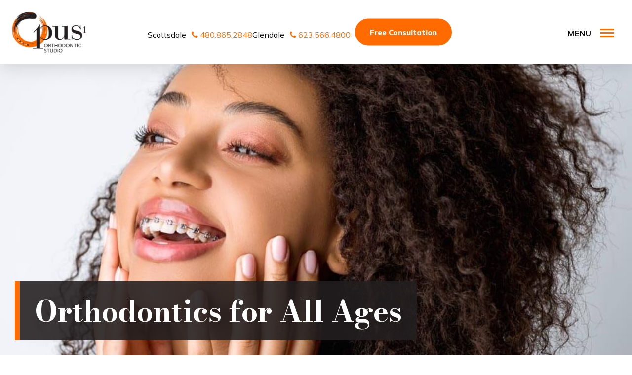

--- FILE ---
content_type: text/html; charset=UTF-8
request_url: https://opus1ortho.com/orthodontics-for-all-ages/
body_size: 15013
content:

<!DOCTYPE html>
<html lang="en-US">
<head><meta charset="UTF-8"><script>if(navigator.userAgent.match(/MSIE|Internet Explorer/i)||navigator.userAgent.match(/Trident\/7\..*?rv:11/i)){var href=document.location.href;if(!href.match(/[?&]nowprocket/)){if(href.indexOf("?")==-1){if(href.indexOf("#")==-1){document.location.href=href+"?nowprocket=1"}else{document.location.href=href.replace("#","?nowprocket=1#")}}else{if(href.indexOf("#")==-1){document.location.href=href+"&nowprocket=1"}else{document.location.href=href.replace("#","&nowprocket=1#")}}}}</script><script>(()=>{class RocketLazyLoadScripts{constructor(){this.v="2.0.4",this.userEvents=["keydown","keyup","mousedown","mouseup","mousemove","mouseover","mouseout","touchmove","touchstart","touchend","touchcancel","wheel","click","dblclick","input"],this.attributeEvents=["onblur","onclick","oncontextmenu","ondblclick","onfocus","onmousedown","onmouseenter","onmouseleave","onmousemove","onmouseout","onmouseover","onmouseup","onmousewheel","onscroll","onsubmit"]}async t(){this.i(),this.o(),/iP(ad|hone)/.test(navigator.userAgent)&&this.h(),this.u(),this.l(this),this.m(),this.k(this),this.p(this),this._(),await Promise.all([this.R(),this.L()]),this.lastBreath=Date.now(),this.S(this),this.P(),this.D(),this.O(),this.M(),await this.C(this.delayedScripts.normal),await this.C(this.delayedScripts.defer),await this.C(this.delayedScripts.async),await this.T(),await this.F(),await this.j(),await this.A(),window.dispatchEvent(new Event("rocket-allScriptsLoaded")),this.everythingLoaded=!0,this.lastTouchEnd&&await new Promise(t=>setTimeout(t,500-Date.now()+this.lastTouchEnd)),this.I(),this.H(),this.U(),this.W()}i(){this.CSPIssue=sessionStorage.getItem("rocketCSPIssue"),document.addEventListener("securitypolicyviolation",t=>{this.CSPIssue||"script-src-elem"!==t.violatedDirective||"data"!==t.blockedURI||(this.CSPIssue=!0,sessionStorage.setItem("rocketCSPIssue",!0))},{isRocket:!0})}o(){window.addEventListener("pageshow",t=>{this.persisted=t.persisted,this.realWindowLoadedFired=!0},{isRocket:!0}),window.addEventListener("pagehide",()=>{this.onFirstUserAction=null},{isRocket:!0})}h(){let t;function e(e){t=e}window.addEventListener("touchstart",e,{isRocket:!0}),window.addEventListener("touchend",function i(o){o.changedTouches[0]&&t.changedTouches[0]&&Math.abs(o.changedTouches[0].pageX-t.changedTouches[0].pageX)<10&&Math.abs(o.changedTouches[0].pageY-t.changedTouches[0].pageY)<10&&o.timeStamp-t.timeStamp<200&&(window.removeEventListener("touchstart",e,{isRocket:!0}),window.removeEventListener("touchend",i,{isRocket:!0}),"INPUT"===o.target.tagName&&"text"===o.target.type||(o.target.dispatchEvent(new TouchEvent("touchend",{target:o.target,bubbles:!0})),o.target.dispatchEvent(new MouseEvent("mouseover",{target:o.target,bubbles:!0})),o.target.dispatchEvent(new PointerEvent("click",{target:o.target,bubbles:!0,cancelable:!0,detail:1,clientX:o.changedTouches[0].clientX,clientY:o.changedTouches[0].clientY})),event.preventDefault()))},{isRocket:!0})}q(t){this.userActionTriggered||("mousemove"!==t.type||this.firstMousemoveIgnored?"keyup"===t.type||"mouseover"===t.type||"mouseout"===t.type||(this.userActionTriggered=!0,this.onFirstUserAction&&this.onFirstUserAction()):this.firstMousemoveIgnored=!0),"click"===t.type&&t.preventDefault(),t.stopPropagation(),t.stopImmediatePropagation(),"touchstart"===this.lastEvent&&"touchend"===t.type&&(this.lastTouchEnd=Date.now()),"click"===t.type&&(this.lastTouchEnd=0),this.lastEvent=t.type,t.composedPath&&t.composedPath()[0].getRootNode()instanceof ShadowRoot&&(t.rocketTarget=t.composedPath()[0]),this.savedUserEvents.push(t)}u(){this.savedUserEvents=[],this.userEventHandler=this.q.bind(this),this.userEvents.forEach(t=>window.addEventListener(t,this.userEventHandler,{passive:!1,isRocket:!0})),document.addEventListener("visibilitychange",this.userEventHandler,{isRocket:!0})}U(){this.userEvents.forEach(t=>window.removeEventListener(t,this.userEventHandler,{passive:!1,isRocket:!0})),document.removeEventListener("visibilitychange",this.userEventHandler,{isRocket:!0}),this.savedUserEvents.forEach(t=>{(t.rocketTarget||t.target).dispatchEvent(new window[t.constructor.name](t.type,t))})}m(){const t="return false",e=Array.from(this.attributeEvents,t=>"data-rocket-"+t),i="["+this.attributeEvents.join("],[")+"]",o="[data-rocket-"+this.attributeEvents.join("],[data-rocket-")+"]",s=(e,i,o)=>{o&&o!==t&&(e.setAttribute("data-rocket-"+i,o),e["rocket"+i]=new Function("event",o),e.setAttribute(i,t))};new MutationObserver(t=>{for(const n of t)"attributes"===n.type&&(n.attributeName.startsWith("data-rocket-")||this.everythingLoaded?n.attributeName.startsWith("data-rocket-")&&this.everythingLoaded&&this.N(n.target,n.attributeName.substring(12)):s(n.target,n.attributeName,n.target.getAttribute(n.attributeName))),"childList"===n.type&&n.addedNodes.forEach(t=>{if(t.nodeType===Node.ELEMENT_NODE)if(this.everythingLoaded)for(const i of[t,...t.querySelectorAll(o)])for(const t of i.getAttributeNames())e.includes(t)&&this.N(i,t.substring(12));else for(const e of[t,...t.querySelectorAll(i)])for(const t of e.getAttributeNames())this.attributeEvents.includes(t)&&s(e,t,e.getAttribute(t))})}).observe(document,{subtree:!0,childList:!0,attributeFilter:[...this.attributeEvents,...e]})}I(){this.attributeEvents.forEach(t=>{document.querySelectorAll("[data-rocket-"+t+"]").forEach(e=>{this.N(e,t)})})}N(t,e){const i=t.getAttribute("data-rocket-"+e);i&&(t.setAttribute(e,i),t.removeAttribute("data-rocket-"+e))}k(t){Object.defineProperty(HTMLElement.prototype,"onclick",{get(){return this.rocketonclick||null},set(e){this.rocketonclick=e,this.setAttribute(t.everythingLoaded?"onclick":"data-rocket-onclick","this.rocketonclick(event)")}})}S(t){function e(e,i){let o=e[i];e[i]=null,Object.defineProperty(e,i,{get:()=>o,set(s){t.everythingLoaded?o=s:e["rocket"+i]=o=s}})}e(document,"onreadystatechange"),e(window,"onload"),e(window,"onpageshow");try{Object.defineProperty(document,"readyState",{get:()=>t.rocketReadyState,set(e){t.rocketReadyState=e},configurable:!0}),document.readyState="loading"}catch(t){console.log("WPRocket DJE readyState conflict, bypassing")}}l(t){this.originalAddEventListener=EventTarget.prototype.addEventListener,this.originalRemoveEventListener=EventTarget.prototype.removeEventListener,this.savedEventListeners=[],EventTarget.prototype.addEventListener=function(e,i,o){o&&o.isRocket||!t.B(e,this)&&!t.userEvents.includes(e)||t.B(e,this)&&!t.userActionTriggered||e.startsWith("rocket-")||t.everythingLoaded?t.originalAddEventListener.call(this,e,i,o):(t.savedEventListeners.push({target:this,remove:!1,type:e,func:i,options:o}),"mouseenter"!==e&&"mouseleave"!==e||t.originalAddEventListener.call(this,e,t.savedUserEvents.push,o))},EventTarget.prototype.removeEventListener=function(e,i,o){o&&o.isRocket||!t.B(e,this)&&!t.userEvents.includes(e)||t.B(e,this)&&!t.userActionTriggered||e.startsWith("rocket-")||t.everythingLoaded?t.originalRemoveEventListener.call(this,e,i,o):t.savedEventListeners.push({target:this,remove:!0,type:e,func:i,options:o})}}J(t,e){this.savedEventListeners=this.savedEventListeners.filter(i=>{let o=i.type,s=i.target||window;return e!==o||t!==s||(this.B(o,s)&&(i.type="rocket-"+o),this.$(i),!1)})}H(){EventTarget.prototype.addEventListener=this.originalAddEventListener,EventTarget.prototype.removeEventListener=this.originalRemoveEventListener,this.savedEventListeners.forEach(t=>this.$(t))}$(t){t.remove?this.originalRemoveEventListener.call(t.target,t.type,t.func,t.options):this.originalAddEventListener.call(t.target,t.type,t.func,t.options)}p(t){let e;function i(e){return t.everythingLoaded?e:e.split(" ").map(t=>"load"===t||t.startsWith("load.")?"rocket-jquery-load":t).join(" ")}function o(o){function s(e){const s=o.fn[e];o.fn[e]=o.fn.init.prototype[e]=function(){return this[0]===window&&t.userActionTriggered&&("string"==typeof arguments[0]||arguments[0]instanceof String?arguments[0]=i(arguments[0]):"object"==typeof arguments[0]&&Object.keys(arguments[0]).forEach(t=>{const e=arguments[0][t];delete arguments[0][t],arguments[0][i(t)]=e})),s.apply(this,arguments),this}}if(o&&o.fn&&!t.allJQueries.includes(o)){const e={DOMContentLoaded:[],"rocket-DOMContentLoaded":[]};for(const t in e)document.addEventListener(t,()=>{e[t].forEach(t=>t())},{isRocket:!0});o.fn.ready=o.fn.init.prototype.ready=function(i){function s(){parseInt(o.fn.jquery)>2?setTimeout(()=>i.bind(document)(o)):i.bind(document)(o)}return"function"==typeof i&&(t.realDomReadyFired?!t.userActionTriggered||t.fauxDomReadyFired?s():e["rocket-DOMContentLoaded"].push(s):e.DOMContentLoaded.push(s)),o([])},s("on"),s("one"),s("off"),t.allJQueries.push(o)}e=o}t.allJQueries=[],o(window.jQuery),Object.defineProperty(window,"jQuery",{get:()=>e,set(t){o(t)}})}P(){const t=new Map;document.write=document.writeln=function(e){const i=document.currentScript,o=document.createRange(),s=i.parentElement;let n=t.get(i);void 0===n&&(n=i.nextSibling,t.set(i,n));const c=document.createDocumentFragment();o.setStart(c,0),c.appendChild(o.createContextualFragment(e)),s.insertBefore(c,n)}}async R(){return new Promise(t=>{this.userActionTriggered?t():this.onFirstUserAction=t})}async L(){return new Promise(t=>{document.addEventListener("DOMContentLoaded",()=>{this.realDomReadyFired=!0,t()},{isRocket:!0})})}async j(){return this.realWindowLoadedFired?Promise.resolve():new Promise(t=>{window.addEventListener("load",t,{isRocket:!0})})}M(){this.pendingScripts=[];this.scriptsMutationObserver=new MutationObserver(t=>{for(const e of t)e.addedNodes.forEach(t=>{"SCRIPT"!==t.tagName||t.noModule||t.isWPRocket||this.pendingScripts.push({script:t,promise:new Promise(e=>{const i=()=>{const i=this.pendingScripts.findIndex(e=>e.script===t);i>=0&&this.pendingScripts.splice(i,1),e()};t.addEventListener("load",i,{isRocket:!0}),t.addEventListener("error",i,{isRocket:!0}),setTimeout(i,1e3)})})})}),this.scriptsMutationObserver.observe(document,{childList:!0,subtree:!0})}async F(){await this.X(),this.pendingScripts.length?(await this.pendingScripts[0].promise,await this.F()):this.scriptsMutationObserver.disconnect()}D(){this.delayedScripts={normal:[],async:[],defer:[]},document.querySelectorAll("script[type$=rocketlazyloadscript]").forEach(t=>{t.hasAttribute("data-rocket-src")?t.hasAttribute("async")&&!1!==t.async?this.delayedScripts.async.push(t):t.hasAttribute("defer")&&!1!==t.defer||"module"===t.getAttribute("data-rocket-type")?this.delayedScripts.defer.push(t):this.delayedScripts.normal.push(t):this.delayedScripts.normal.push(t)})}async _(){await this.L();let t=[];document.querySelectorAll("script[type$=rocketlazyloadscript][data-rocket-src]").forEach(e=>{let i=e.getAttribute("data-rocket-src");if(i&&!i.startsWith("data:")){i.startsWith("//")&&(i=location.protocol+i);try{const o=new URL(i).origin;o!==location.origin&&t.push({src:o,crossOrigin:e.crossOrigin||"module"===e.getAttribute("data-rocket-type")})}catch(t){}}}),t=[...new Map(t.map(t=>[JSON.stringify(t),t])).values()],this.Y(t,"preconnect")}async G(t){if(await this.K(),!0!==t.noModule||!("noModule"in HTMLScriptElement.prototype))return new Promise(e=>{let i;function o(){(i||t).setAttribute("data-rocket-status","executed"),e()}try{if(navigator.userAgent.includes("Firefox/")||""===navigator.vendor||this.CSPIssue)i=document.createElement("script"),[...t.attributes].forEach(t=>{let e=t.nodeName;"type"!==e&&("data-rocket-type"===e&&(e="type"),"data-rocket-src"===e&&(e="src"),i.setAttribute(e,t.nodeValue))}),t.text&&(i.text=t.text),t.nonce&&(i.nonce=t.nonce),i.hasAttribute("src")?(i.addEventListener("load",o,{isRocket:!0}),i.addEventListener("error",()=>{i.setAttribute("data-rocket-status","failed-network"),e()},{isRocket:!0}),setTimeout(()=>{i.isConnected||e()},1)):(i.text=t.text,o()),i.isWPRocket=!0,t.parentNode.replaceChild(i,t);else{const i=t.getAttribute("data-rocket-type"),s=t.getAttribute("data-rocket-src");i?(t.type=i,t.removeAttribute("data-rocket-type")):t.removeAttribute("type"),t.addEventListener("load",o,{isRocket:!0}),t.addEventListener("error",i=>{this.CSPIssue&&i.target.src.startsWith("data:")?(console.log("WPRocket: CSP fallback activated"),t.removeAttribute("src"),this.G(t).then(e)):(t.setAttribute("data-rocket-status","failed-network"),e())},{isRocket:!0}),s?(t.fetchPriority="high",t.removeAttribute("data-rocket-src"),t.src=s):t.src="data:text/javascript;base64,"+window.btoa(unescape(encodeURIComponent(t.text)))}}catch(i){t.setAttribute("data-rocket-status","failed-transform"),e()}});t.setAttribute("data-rocket-status","skipped")}async C(t){const e=t.shift();return e?(e.isConnected&&await this.G(e),this.C(t)):Promise.resolve()}O(){this.Y([...this.delayedScripts.normal,...this.delayedScripts.defer,...this.delayedScripts.async],"preload")}Y(t,e){this.trash=this.trash||[];let i=!0;var o=document.createDocumentFragment();t.forEach(t=>{const s=t.getAttribute&&t.getAttribute("data-rocket-src")||t.src;if(s&&!s.startsWith("data:")){const n=document.createElement("link");n.href=s,n.rel=e,"preconnect"!==e&&(n.as="script",n.fetchPriority=i?"high":"low"),t.getAttribute&&"module"===t.getAttribute("data-rocket-type")&&(n.crossOrigin=!0),t.crossOrigin&&(n.crossOrigin=t.crossOrigin),t.integrity&&(n.integrity=t.integrity),t.nonce&&(n.nonce=t.nonce),o.appendChild(n),this.trash.push(n),i=!1}}),document.head.appendChild(o)}W(){this.trash.forEach(t=>t.remove())}async T(){try{document.readyState="interactive"}catch(t){}this.fauxDomReadyFired=!0;try{await this.K(),this.J(document,"readystatechange"),document.dispatchEvent(new Event("rocket-readystatechange")),await this.K(),document.rocketonreadystatechange&&document.rocketonreadystatechange(),await this.K(),this.J(document,"DOMContentLoaded"),document.dispatchEvent(new Event("rocket-DOMContentLoaded")),await this.K(),this.J(window,"DOMContentLoaded"),window.dispatchEvent(new Event("rocket-DOMContentLoaded"))}catch(t){console.error(t)}}async A(){try{document.readyState="complete"}catch(t){}try{await this.K(),this.J(document,"readystatechange"),document.dispatchEvent(new Event("rocket-readystatechange")),await this.K(),document.rocketonreadystatechange&&document.rocketonreadystatechange(),await this.K(),this.J(window,"load"),window.dispatchEvent(new Event("rocket-load")),await this.K(),window.rocketonload&&window.rocketonload(),await this.K(),this.allJQueries.forEach(t=>t(window).trigger("rocket-jquery-load")),await this.K(),this.J(window,"pageshow");const t=new Event("rocket-pageshow");t.persisted=this.persisted,window.dispatchEvent(t),await this.K(),window.rocketonpageshow&&window.rocketonpageshow({persisted:this.persisted})}catch(t){console.error(t)}}async K(){Date.now()-this.lastBreath>45&&(await this.X(),this.lastBreath=Date.now())}async X(){return document.hidden?new Promise(t=>setTimeout(t)):new Promise(t=>requestAnimationFrame(t))}B(t,e){return e===document&&"readystatechange"===t||(e===document&&"DOMContentLoaded"===t||(e===window&&"DOMContentLoaded"===t||(e===window&&"load"===t||e===window&&"pageshow"===t)))}static run(){(new RocketLazyLoadScripts).t()}}RocketLazyLoadScripts.run()})();</script>
	<meta http-equiv="Content-Security-Policy" content="upgrade-insecure-requests">
	
	<meta name="viewport" content="width=device-width, initial-scale=1">
	<link rel="profile" href="http://gmpg.org/xfn/11">
	
	<!-- openchair setup  -->
	<script type="rocketlazyloadscript" data-rocket-src="https://onlineschedulingv2.threadcommunication.com" data-rocket-type="text/javascript"></script>
 



		<link rel="icon" href="/wp-content/themes/easel-v6/img/favicon.ico" type="image/x-icon" />
	<link rel="apple-touch-icon" sizes="180x180" href="wp-content/themes/easel-v6/img/favicons/apple-touch-icon.png">
	<link rel="icon" type="image/png" href="wp-content/themes/easel-v6/img/favicon-32x32.png" sizes="32x32">
	<link rel="icon" type="image/png" href="wp-content/themes/easel-v6/img/favicon-16x16.png" sizes="16x16">
	<link rel="manifest" href="wp-content/themes/easel-v6/img/site.webmanifest">
	<meta name="theme-color" content="#FF6B00">

	<!-- Font Scripts -->
	<link rel="preconnect" href="https://fonts.googleapis.com">
	<link rel="preconnect" href="https://fonts.gstatic.com" crossorigin>
	

	<!-- Userway -->
	<script type="rocketlazyloadscript" data-rocket-type="text/javascript">
	var _userway_config = {
		account: 'lAHGKsg9fb'
	};
	</script>
	<script type="rocketlazyloadscript" data-rocket-type="text/javascript" data-rocket-src="https://cdn.userway.org/widget.js"></script>

	<!-- Google tag (gtag.js) -->
<script type="rocketlazyloadscript" async data-rocket-src="https://www.googletagmanager.com/gtag/js?id=G-M2W0788REL"></script>
<script type="rocketlazyloadscript">
  window.dataLayer = window.dataLayer || [];
  function gtag(){dataLayer.push(arguments);}
  gtag('js', new Date());

  gtag('config', 'G-M2W0788REL');
</script>
	
	<!-- GTM tag -->
	<script type="rocketlazyloadscript">
		(function(w,d,s,l,i){w[l]=w[l]||[];w[l].push({'gtm.start':
		new Date().getTime(),event:'gtm.js'});var f=d.getElementsByTagName(s)[0],
		j=d.createElement(s),dl=l!='dataLayer'?'&l='+l:'';j.async=true;j.src=
		'https://www.googletagmanager.com/gtm.js?id='+i+dl;f.parentNode.insertBefore(j,f);
		})(window,document,'script','dataLayer','GTM-5SV64ZCN');
	</script>
	
	<script type="application/ld+json">
	{
	"@context": "https://schema.org",
	"@type": "Dentist",
	"name": "Opus 1 Orthodontic Studio",
	"image": "https://opus1ortho.com/wp-content/uploads/2021/11/opus-logo.png",
	"@id": "",
	"url": "https://opus1ortho.com/",
	"telephone": "480-573-6208",
	"address": {
		"@type": "PostalAddress",
		"streetAddress": "8765 E. Bell Road, Suite 108",
		"addressLocality": "Scottsdale",
		"addressRegion": "AZ",
		"postalCode": "85260",
		"addressCountry": "US"
	},
	"geo": {
		"@type": "GeoCoordinates",
		"latitude": 33.6388906,
		"longitude": -111.8918007
	}  
	}
	</script>

	<script type="application/ld+json">
	{
	"@context": "https://schema.org/",
	"@type": "Person",
	"name": "Dr. Monika Barakat",
	"url": "https://opus1ortho.com/",
	"image": "https://opus1ortho.com/wp-content/uploads/2021/11/opus-logo.png",
	"jobTitle": "Doctor",
	"worksFor": {
		"@type": "Organization",
		"name": "Opus 1 Orthodontic Studio"
	}  
	}
</script>

<meta name='robots' content='index, follow, max-image-preview:large, max-snippet:-1, max-video-preview:-1' />

	<!-- This site is optimized with the Yoast SEO plugin v26.6 - https://yoast.com/wordpress/plugins/seo/ -->
	<title>Orthodontics for All Ages | Scottsdale Braces | Scottsdale Invisalign</title>
<link data-rocket-preload as="style" href="https://fonts.googleapis.com/css2?family=Bodoni+Moda:wght@700;900&#038;family=Mulish:wght@400;700;800&#038;display=swap" rel="preload">
<link href="https://fonts.googleapis.com/css2?family=Bodoni+Moda:wght@700;900&#038;family=Mulish:wght@400;700;800&#038;display=swap" media="print" onload="this.media=&#039;all&#039;" rel="stylesheet">
<noscript data-wpr-hosted-gf-parameters=""><link rel="stylesheet" href="https://fonts.googleapis.com/css2?family=Bodoni+Moda:wght@700;900&#038;family=Mulish:wght@400;700;800&#038;display=swap"></noscript>
	<meta name="description" content="Ortho treatment isn&#039;t just for kids anymore. One in five patients today are adults. We&#039;re proud to provide orthodontics for all ages." />
	<link rel="canonical" href="https://opus1ortho.com/orthodontics-for-all-ages/" />
	<meta property="og:locale" content="en_US" />
	<meta property="og:type" content="article" />
	<meta property="og:title" content="Orthodontics for All Ages | Scottsdale Braces | Scottsdale Invisalign" />
	<meta property="og:description" content="Ortho treatment isn&#039;t just for kids anymore. One in five patients today are adults. We&#039;re proud to provide orthodontics for all ages." />
	<meta property="og:url" content="https://opus1ortho.com/orthodontics-for-all-ages/" />
	<meta property="og:site_name" content="Opus1 Orthodontic Studio" />
	<meta property="article:modified_time" content="2024-10-22T05:52:20+00:00" />
	<meta property="og:image" content="https://opus1ortho.com/wp-content/uploads/2024/10/treatments-ortho-for-all-ages-1.jpg" />
	<meta property="og:image:width" content="1000" />
	<meta property="og:image:height" content="800" />
	<meta property="og:image:type" content="image/jpeg" />
	<meta name="twitter:card" content="summary_large_image" />
	<script type="application/ld+json" class="yoast-schema-graph">{"@context":"https://schema.org","@graph":[{"@type":"WebPage","@id":"https://opus1ortho.com/orthodontics-for-all-ages/","url":"https://opus1ortho.com/orthodontics-for-all-ages/","name":"Orthodontics for All Ages | Scottsdale Braces | Scottsdale Invisalign","isPartOf":{"@id":"https://opus1ortho.com/#website"},"primaryImageOfPage":{"@id":"https://opus1ortho.com/orthodontics-for-all-ages/#primaryimage"},"image":{"@id":"https://opus1ortho.com/orthodontics-for-all-ages/#primaryimage"},"thumbnailUrl":"https://opus1ortho.com/wp-content/uploads/2024/10/treatments-ortho-for-all-ages-1.jpg","datePublished":"2019-10-18T16:59:28+00:00","dateModified":"2024-10-22T05:52:20+00:00","description":"Ortho treatment isn't just for kids anymore. One in five patients today are adults. We're proud to provide orthodontics for all ages.","breadcrumb":{"@id":"https://opus1ortho.com/orthodontics-for-all-ages/#breadcrumb"},"inLanguage":"en-US","potentialAction":[{"@type":"ReadAction","target":["https://opus1ortho.com/orthodontics-for-all-ages/"]}]},{"@type":"ImageObject","inLanguage":"en-US","@id":"https://opus1ortho.com/orthodontics-for-all-ages/#primaryimage","url":"https://opus1ortho.com/wp-content/uploads/2024/10/treatments-ortho-for-all-ages-1.jpg","contentUrl":"https://opus1ortho.com/wp-content/uploads/2024/10/treatments-ortho-for-all-ages-1.jpg","width":1000,"height":800,"caption":"Treatments Ortho For All Ages"},{"@type":"BreadcrumbList","@id":"https://opus1ortho.com/orthodontics-for-all-ages/#breadcrumb","itemListElement":[{"@type":"ListItem","position":1,"name":"Home","item":"https://opus1ortho.com/"},{"@type":"ListItem","position":2,"name":"Orthodontics for All Ages"}]},{"@type":"WebSite","@id":"https://opus1ortho.com/#website","url":"https://opus1ortho.com/","name":"Opus1 Orthodontic Studio","description":"","publisher":{"@id":"https://opus1ortho.com/#organization"},"potentialAction":[{"@type":"SearchAction","target":{"@type":"EntryPoint","urlTemplate":"https://opus1ortho.com/?s={search_term_string}"},"query-input":{"@type":"PropertyValueSpecification","valueRequired":true,"valueName":"search_term_string"}}],"inLanguage":"en-US"},{"@type":"Organization","@id":"https://opus1ortho.com/#organization","name":"Opus 1 Orthodontic Studio","url":"https://opus1ortho.com/","logo":{"@type":"ImageObject","inLanguage":"en-US","@id":"https://opus1ortho.com/#/schema/logo/image/","url":"https://opus1ortho.com/wp-content/uploads/2021/11/opus-logo.png","contentUrl":"https://opus1ortho.com/wp-content/uploads/2021/11/opus-logo.png","width":267,"height":148,"caption":"Opus 1 Orthodontic Studio"},"image":{"@id":"https://opus1ortho.com/#/schema/logo/image/"}}]}</script>
	<!-- / Yoast SEO plugin. -->


<link href='https://fonts.gstatic.com' crossorigin rel='preconnect' />
<link rel="alternate" type="application/rss+xml" title="Opus1 Orthodontic Studio &raquo; Feed" href="https://opus1ortho.com/feed/" />
<link rel="alternate" title="oEmbed (JSON)" type="application/json+oembed" href="https://opus1ortho.com/wp-json/oembed/1.0/embed?url=https%3A%2F%2Fopus1ortho.com%2Forthodontics-for-all-ages%2F" />
<link rel="alternate" title="oEmbed (XML)" type="text/xml+oembed" href="https://opus1ortho.com/wp-json/oembed/1.0/embed?url=https%3A%2F%2Fopus1ortho.com%2Forthodontics-for-all-ages%2F&#038;format=xml" />
<style id='wp-img-auto-sizes-contain-inline-css' type='text/css'>
img:is([sizes=auto i],[sizes^="auto," i]){contain-intrinsic-size:3000px 1500px}
/*# sourceURL=wp-img-auto-sizes-contain-inline-css */
</style>
<style id='wp-emoji-styles-inline-css' type='text/css'>

	img.wp-smiley, img.emoji {
		display: inline !important;
		border: none !important;
		box-shadow: none !important;
		height: 1em !important;
		width: 1em !important;
		margin: 0 0.07em !important;
		vertical-align: -0.1em !important;
		background: none !important;
		padding: 0 !important;
	}
/*# sourceURL=wp-emoji-styles-inline-css */
</style>
<link rel='stylesheet' id='fl-builder-layout-125-css' href='https://opus1ortho.com/wp-content/uploads/bb-plugin/cache/125-layout.css?ver=e7f0954f11ee71a677ddbd94a25cf292' type='text/css' media='all' />
<link rel='stylesheet' id='contact-form-7-css' href='https://opus1ortho.com/wp-content/plugins/contact-form-7/includes/css/styles.css?ver=6.1.4' type='text/css' media='all' />
<link rel='stylesheet' id='wpcf7-redirect-script-frontend-css' href='https://opus1ortho.com/wp-content/plugins/wpcf7-redirect/build/assets/frontend-script.css?ver=2c532d7e2be36f6af233' type='text/css' media='all' />
<link rel='stylesheet' id='canvas-style-css' href='https://opus1ortho.com/wp-content/themes/easel-v6/style.css?ver=1746685580' type='text/css' media='all' />
<script type="rocketlazyloadscript" data-rocket-type="text/javascript" data-rocket-src="https://opus1ortho.com/wp-includes/js/jquery/jquery.min.js?ver=3.7.1" id="jquery-core-js"></script>
<script type="rocketlazyloadscript" data-rocket-type="text/javascript" data-rocket-src="https://opus1ortho.com/wp-includes/js/jquery/jquery-migrate.min.js?ver=3.4.1" id="jquery-migrate-js"></script>
<link rel="https://api.w.org/" href="https://opus1ortho.com/wp-json/" /><link rel="alternate" title="JSON" type="application/json" href="https://opus1ortho.com/wp-json/wp/v2/pages/125" /><link rel="EditURI" type="application/rsd+xml" title="RSD" href="https://opus1ortho.com/xmlrpc.php?rsd" />
<link rel='shortlink' href='https://opus1ortho.com/?p=125' />
		<style type="text/css" id="wp-custom-css">
			.bgvideo img {
    width: 100%;
}

.locations ul {
    position: absolute;
    top: 39%;
    -webkit-transform: translateY(-50%);
    transform: translateY(-50%);
    right: 570px;
    /* background: #FF6B00; */
    /* color: white; */
    display: flex;
    gap: 18px;
}

.locations ul li {
    font-size: 16px;
	list-style:none;
}
.locations ul li a {
    font-size: 16px;
    margin: 0 0 0 11px;
}
.page-id-228 .form-main ul li input {
    font-size: 17px;
}
.page-id-308 .form-main ul li input {
    font-size: 17px;
}
.form-main ul li 
textarea {
    font-size: 16px;
}
.form-main ul li span {
    font-size: 16px;
}
.wpcf7 form .wpcf7-response-output {
    margin: 0;
    padding: 0 10px;
    border: 2px solid #00a0d2;
    font-size: 16px;
}
.page-id-308 .wpcf7 form .wpcf7-response-output {
    margin: -31px 0 0 0px;

}


.form-main ul { margin: 0px; padding: 0px;}
.form-main ul li { margin: 16px 0 0 0px; padding: 0px; list-style: none;}
.form-main ul li input { font-family: "Mulish", sans-serif; font-size: 16px; padding: .8em; max-width: 100%; outline: 0; border: solid 1px #bdbdbd; width: 100%;}
.form-main ul li ::placeholder {color: #575757;font-size: 16px;}
.contact-btn { transition-property: all; transition-duration: .33s; transition-timing-function: ease-in-out; transition-delay: 0; display: inline-block;
color: #fff; font-size: 15px; font-weight: 800; line-height: auto; text-transform: none; letter-spacing: 0; padding: 15px 30px; width: auto;
background: #FF6B00; border: 0; outline: 0; cursor: pointer; font-family: "Mulish",sans-serif;   border-radius: 49px; line-height: 1.7;}
.contact-btn:hover { background: #ff7714; color: #fff; -webkit-transform: scale(1.04); transform: scale(1.04);}

.form-main.virtual-consult-form ul li label {
    padding: 10px 0px 7px;
    display: block;
    opacity: .75;
    font-size: 16px;
    line-height: 21px;
    font-weight: 300;
}
.form-main.virtual-consult-form ul li br {
    display: none;
}
.form-main ul li 
textarea {
    height: 153px;
    width: 100%;
    padding: 7px 10px;
}

.form-main.virtual-consult-form ul li input[type="file"] {
    border: 1px dashed #000;
    padding: 40px 30px;
}

.form-main.virtual-consult-form ul li button { width: 100%;}

.patients-refer-a-friend-form ul li label {
    padding: 10px 0px 7px;
    display: block;
    opacity: .75;
    font-size: 16px;
    line-height: 21px;
    font-weight: 300;
}

.fpatients-refer-a-friend-form ul li input[type="file"] {
    border: 1px dashed #000;
    padding: 40px 30px;
}

.patients-refer-a-friend-form ul li button { width: 100%;}

.form-main.patients-refer-a-friend-form ul li br {
    display: none;
}





.footer-top .contact-col .contact-info .row .col-xs-12 {
    max-width: 100%;
    flex-basis: 100%;
}

.footer-top .contact-col .contact-info .row .col-xs-12.col-sm-5.sm-col h5 {
    margin-top: 30px;
}

.footer-top .contact-col .contact-info .row .col-xs-12.col-sm-6 ul {
    column-count: 2;
}


.footer-top .contact-col .contact-info .row .col-xs-12.col-sm-5.sm-col ul {
    display: flex;
    gap: 40px;
}
.view-all456 {
	margin-top: 30px;
}

header a.btn.consult-cta {
    right: 365px;  
}
header a.btn.consult-cta.cong456 {
    right: 150px;
}
a.opus546:hover {
    color: #fff;
}

@media screen and (max-width:1200px){
	.locations ul {
	gap: 12px;
	max-width: 340px;
	text-align: center;
}

.locations ul li a {
	display: block;
}
}

@media screen and (max-width:1100px){
	body.home section.meet-the-doctor .section-bottom .dr-wrapper .dr-content {margin-left: 0%;}
}

@media screen and (max-width:1024px){
	.footer-top .contact-col .contact-info .row .col-xs-12.col-sm-6 ul {
	column-count: 1;
}
.footer-top .contact-col .contact-info .row .col-xs-12.col-sm-5.sm-col ul {
	display: block;
	gap: 40px;
}	
}

@media(min-width: 767px) and (max-width: 1024px){
	.locations {
    display: none;
}
}

@media (max-width: 767px){
	.locations {
    display: none;
}
.footer-top .contact-col .contact-info .row .col-xs-12.col-sm-5.sm-col h5 {
	margin-top: 0;
}	
}


		</style>
		<noscript><style id="rocket-lazyload-nojs-css">.rll-youtube-player, [data-lazy-src]{display:none !important;}</style></noscript><meta name="generator" content="WP Rocket 3.20.2" data-wpr-features="wpr_delay_js wpr_lazyload_images wpr_lazyload_iframes wpr_desktop" /></head>

<body class="wp-singular page-template-default page page-id-125 wp-theme-easel-v6 fl-builder fl-builder-2-9-4-1 fl-no-js page-orthodontics-for-all-ages">
	
<!-- Google Tag Manager (noscript) -->
<noscript><iframe src="https://www.googletagmanager.com/ns.html?id=GTM-5SV64ZCN"
height="0" width="0" style="display:none;visibility:hidden"></iframe></noscript>
<!-- End Google Tag Manager (noscript) -->

<header data-rocket-location-hash="a958a4e02512def1962799edcb763194">
<div data-rocket-location-hash="a5b634800e492d53962603d81adab902" class="logoo">
		<a href="/" class="logo">
		<img src="data:image/svg+xml,%3Csvg%20xmlns='http://www.w3.org/2000/svg'%20viewBox='0%200%200%200'%3E%3C/svg%3E" alt="Opus1 logo" data-lazy-src="/wp-content/themes/easel-v6/img/logo.jpg"><noscript><img src="/wp-content/themes/easel-v6/img/logo.jpg" alt="Opus1 logo"></noscript>
	</a>
	</div>
	<div data-rocket-location-hash="4b2289912a54e929742f6435f874d9a7" class="locations">
		<ul>
			
			
			<li>Scottsdale<a href="tel:+14808652848"><i class="fa fa-phone" aria-hidden="true"></i> 480.865.2848</a></li>
			
			<li>Glendale<a href="tel:+16235664800"><i class="fa fa-phone" aria-hidden="true"></i> 623.566.4800</a></li>
		</ul>
	
	<button style='right: 365px;'  href="" class="btn consult-cta openchair-widget">Free Consultation</button>
<!-- <button href="" class="btn consult-cta openchair-widget cong456">Virtual Consultation</button> -->
	</div>
	
		<nav id="site-navigation" class="main-navigation" role="navigation">
		<div class="menu-main-nav-container"><ul id="primary-menu" class="menu"><li id="menu-item-246" class="menu-item menu-item-type-post_type menu-item-object-page menu-item-has-children menu-item-246"><a href="https://opus1ortho.com/new-patients/">New Patients</a>
<ul class="sub-menu">
	<li id="menu-item-249" class="menu-item menu-item-type-post_type menu-item-object-page menu-item-249"><a href="https://opus1ortho.com/your-first-visit/">Your First Visit</a></li>
	<li id="menu-item-251" class="menu-item menu-item-type-post_type menu-item-object-page menu-item-251"><a href="https://opus1ortho.com/financing-insurance/">Financing &#038; Insurance</a></li>
	<li id="menu-item-250" class="menu-item menu-item-type-post_type menu-item-object-page menu-item-250"><a href="https://opus1ortho.com/patient-forms/">Patient Forms</a></li>
	<li id="menu-item-248" class="menu-item menu-item-type-post_type menu-item-object-page menu-item-248"><a href="https://opus1ortho.com/free-consult/">Free Consultation</a></li>
	<li id="menu-item-1871" class="menu-item menu-item-type-post_type menu-item-object-page menu-item-1871"><a href="https://opus1ortho.com/virtual-consult/">Virtual Consult</a></li>
</ul>
</li>
<li id="menu-item-243" class="menu-item menu-item-type-post_type menu-item-object-page menu-item-has-children menu-item-243"><a href="https://opus1ortho.com/about-us/">About Us</a>
<ul class="sub-menu">
	<li id="menu-item-247" class="menu-item menu-item-type-post_type menu-item-object-page menu-item-247"><a href="https://opus1ortho.com/why-choose-us/">Why Choose Us</a></li>
	<li id="menu-item-1872" class="menu-item menu-item-type-post_type menu-item-object-page menu-item-1872"><a href="https://opus1ortho.com/meet-dr-barakat/">Meet Dr. Barakat</a></li>
	<li id="menu-item-1873" class="menu-item menu-item-type-post_type menu-item-object-page menu-item-1873"><a href="https://opus1ortho.com/patient-testimonials/">Patient Testimonials</a></li>
	<li id="menu-item-1874" class="menu-item menu-item-type-post_type menu-item-object-page menu-item-1874"><a href="https://opus1ortho.com/scottsdale-orthodontic-office/">Two Convenient Locations</a></li>
	<li id="menu-item-244" class="menu-item menu-item-type-post_type menu-item-object-page menu-item-244"><a href="https://opus1ortho.com/careers/">Careers</a></li>
</ul>
</li>
<li id="menu-item-252" class="menu-item menu-item-type-post_type menu-item-object-page current-menu-ancestor current-menu-parent current_page_parent current_page_ancestor menu-item-has-children menu-item-252"><a href="https://opus1ortho.com/our-treatments/">Our Treatments</a>
<ul class="sub-menu">
	<li id="menu-item-2637" class="menu-item menu-item-type-post_type menu-item-object-page menu-item-2637"><a href="https://opus1ortho.com/clear-aligners/">Clear Aligners</a></li>
	<li id="menu-item-2640" class="menu-item menu-item-type-post_type menu-item-object-page menu-item-2640"><a href="https://opus1ortho.com/clear-aligners-for-teens/">Clear Aligners for Teens</a></li>
	<li id="menu-item-256" class="menu-item menu-item-type-post_type menu-item-object-page menu-item-256"><a href="https://opus1ortho.com/clear-braces/">Clear Braces</a></li>
	<li id="menu-item-255" class="menu-item menu-item-type-post_type menu-item-object-page menu-item-255"><a href="https://opus1ortho.com/metal-braces/">Metal Braces</a></li>
	<li id="menu-item-2673" class="menu-item menu-item-type-post_type menu-item-object-page menu-item-2673"><a href="https://opus1ortho.com/inbrace-hidden-treatment/">InBrace Hidden Treatment</a></li>
	<li id="menu-item-257" class="menu-item menu-item-type-post_type menu-item-object-page current-menu-item page_item page-item-125 current_page_item menu-item-257"><a href="https://opus1ortho.com/orthodontics-for-all-ages/" aria-current="page">Orthodontics for All Ages</a></li>
	<li id="menu-item-262" class="menu-item menu-item-type-post_type menu-item-object-page menu-item-262"><a href="https://opus1ortho.com/orthodontic-faqs/">Orthodontic FAQs</a></li>
	<li id="menu-item-1875" class="menu-item menu-item-type-post_type menu-item-object-page menu-item-1875"><a href="https://opus1ortho.com/orthodontic-aftercare/">Orthodontic Aftercare</a></li>
</ul>
</li>
<li id="menu-item-266" class="menu-item menu-item-type-post_type menu-item-object-page menu-item-has-children menu-item-266"><a href="https://opus1ortho.com/contact-us/">Contact Us</a>
<ul class="sub-menu">
	<li id="menu-item-267" class="menu-item menu-item-type-post_type menu-item-object-page menu-item-267"><a href="https://opus1ortho.com/free-consult/">Free Consultation</a></li>
	<li id="menu-item-268" class="menu-item menu-item-type-post_type menu-item-object-page menu-item-268"><a href="https://opus1ortho.com/virtual-consult/">Virtual Consult</a></li>
	<li id="menu-item-270" class="menu-item menu-item-type-post_type menu-item-object-page menu-item-270"><a href="https://opus1ortho.com/patients-refer-a-friend/">Refer a Friend</a></li>
	<li id="menu-item-1876" class="menu-item menu-item-type-post_type menu-item-object-page menu-item-1876"><a href="https://opus1ortho.com/doctors-refer-a-patient/">Doctors: Refer a Patient</a></li>
	<li id="menu-item-1878" class="menu-item menu-item-type-post_type menu-item-object-page menu-item-1878"><a href="https://opus1ortho.com/reviews/">Review Us</a></li>
	<li id="menu-item-1877" class="menu-item menu-item-type-post_type menu-item-object-page menu-item-1877"><a href="https://opus1ortho.com/covid-19/">COVID-19 Office Update</a></li>
</ul>
</li>
</ul></div>	</nav>

		<a class="menu-toggle">
		<div class="menu-text">Menu</div>
		<span></span>
	</a>

	
	
	<nav id="side-menu">
		<div class="menu-main-nav-container"><ul id="primary-menu" class="menu"><li class="menu-item menu-item-type-post_type menu-item-object-page menu-item-has-children menu-item-246"><a href="https://opus1ortho.com/new-patients/">New Patients</a>
<ul class="sub-menu">
	<li class="menu-item menu-item-type-post_type menu-item-object-page menu-item-249"><a href="https://opus1ortho.com/your-first-visit/">Your First Visit</a></li>
	<li class="menu-item menu-item-type-post_type menu-item-object-page menu-item-251"><a href="https://opus1ortho.com/financing-insurance/">Financing &#038; Insurance</a></li>
	<li class="menu-item menu-item-type-post_type menu-item-object-page menu-item-250"><a href="https://opus1ortho.com/patient-forms/">Patient Forms</a></li>
	<li class="menu-item menu-item-type-post_type menu-item-object-page menu-item-248"><a href="https://opus1ortho.com/free-consult/">Free Consultation</a></li>
	<li class="menu-item menu-item-type-post_type menu-item-object-page menu-item-1871"><a href="https://opus1ortho.com/virtual-consult/">Virtual Consult</a></li>
</ul>
</li>
<li class="menu-item menu-item-type-post_type menu-item-object-page menu-item-has-children menu-item-243"><a href="https://opus1ortho.com/about-us/">About Us</a>
<ul class="sub-menu">
	<li class="menu-item menu-item-type-post_type menu-item-object-page menu-item-247"><a href="https://opus1ortho.com/why-choose-us/">Why Choose Us</a></li>
	<li class="menu-item menu-item-type-post_type menu-item-object-page menu-item-1872"><a href="https://opus1ortho.com/meet-dr-barakat/">Meet Dr. Barakat</a></li>
	<li class="menu-item menu-item-type-post_type menu-item-object-page menu-item-1873"><a href="https://opus1ortho.com/patient-testimonials/">Patient Testimonials</a></li>
	<li class="menu-item menu-item-type-post_type menu-item-object-page menu-item-1874"><a href="https://opus1ortho.com/scottsdale-orthodontic-office/">Two Convenient Locations</a></li>
	<li class="menu-item menu-item-type-post_type menu-item-object-page menu-item-244"><a href="https://opus1ortho.com/careers/">Careers</a></li>
</ul>
</li>
<li class="menu-item menu-item-type-post_type menu-item-object-page current-menu-ancestor current-menu-parent current_page_parent current_page_ancestor menu-item-has-children menu-item-252"><a href="https://opus1ortho.com/our-treatments/">Our Treatments</a>
<ul class="sub-menu">
	<li class="menu-item menu-item-type-post_type menu-item-object-page menu-item-2637"><a href="https://opus1ortho.com/clear-aligners/">Clear Aligners</a></li>
	<li class="menu-item menu-item-type-post_type menu-item-object-page menu-item-2640"><a href="https://opus1ortho.com/clear-aligners-for-teens/">Clear Aligners for Teens</a></li>
	<li class="menu-item menu-item-type-post_type menu-item-object-page menu-item-256"><a href="https://opus1ortho.com/clear-braces/">Clear Braces</a></li>
	<li class="menu-item menu-item-type-post_type menu-item-object-page menu-item-255"><a href="https://opus1ortho.com/metal-braces/">Metal Braces</a></li>
	<li class="menu-item menu-item-type-post_type menu-item-object-page menu-item-2673"><a href="https://opus1ortho.com/inbrace-hidden-treatment/">InBrace Hidden Treatment</a></li>
	<li class="menu-item menu-item-type-post_type menu-item-object-page current-menu-item page_item page-item-125 current_page_item menu-item-257"><a href="https://opus1ortho.com/orthodontics-for-all-ages/" aria-current="page">Orthodontics for All Ages</a></li>
	<li class="menu-item menu-item-type-post_type menu-item-object-page menu-item-262"><a href="https://opus1ortho.com/orthodontic-faqs/">Orthodontic FAQs</a></li>
	<li class="menu-item menu-item-type-post_type menu-item-object-page menu-item-1875"><a href="https://opus1ortho.com/orthodontic-aftercare/">Orthodontic Aftercare</a></li>
</ul>
</li>
<li class="menu-item menu-item-type-post_type menu-item-object-page menu-item-has-children menu-item-266"><a href="https://opus1ortho.com/contact-us/">Contact Us</a>
<ul class="sub-menu">
	<li class="menu-item menu-item-type-post_type menu-item-object-page menu-item-267"><a href="https://opus1ortho.com/free-consult/">Free Consultation</a></li>
	<li class="menu-item menu-item-type-post_type menu-item-object-page menu-item-268"><a href="https://opus1ortho.com/virtual-consult/">Virtual Consult</a></li>
	<li class="menu-item menu-item-type-post_type menu-item-object-page menu-item-270"><a href="https://opus1ortho.com/patients-refer-a-friend/">Refer a Friend</a></li>
	<li class="menu-item menu-item-type-post_type menu-item-object-page menu-item-1876"><a href="https://opus1ortho.com/doctors-refer-a-patient/">Doctors: Refer a Patient</a></li>
	<li class="menu-item menu-item-type-post_type menu-item-object-page menu-item-1878"><a href="https://opus1ortho.com/reviews/">Review Us</a></li>
	<li class="menu-item menu-item-type-post_type menu-item-object-page menu-item-1877"><a href="https://opus1ortho.com/covid-19/">COVID-19 Office Update</a></li>
</ul>
</li>
</ul></div>		<div class="contact-info">
			<button href="/free-consult" class="btn openchair-widget">Free Consultation</button>
			<button href="/virtual-consult" class="btn openchair-widget">Virtual Consultation</button>
			<h5>Our Office</h5>
			<p><a href="https://goo.gl/maps/5WzoQmRG6uQFdnhc6" target="_blank"><i class="fa fa-map-marker" aria-hidden="true"></i> 8765 E. Bell Road, Suite 108 <br>Scottsdale, AZ 85260</a></p>
			<p><a href="tel:+14808652848"><i class="fa fa-phone" aria-hidden="true"></i> 480.865.2848</a></p>
			
			<p><a href="#" target="_blank"><i class="fa fa-map-marker" aria-hidden="true"></i> 6525 W. Sack Dr. Suite 101 <br>Glendale, AZ 85308</a></p>
								<p><a href="tel:+16235664800"><i class="fa fa-phone" aria-hidden="true"></i> 623.566.4800</a></p>
		</div>
	</nav>


</header>

<div data-rocket-location-hash="8b1636e1131f4917ae3351eb2acb1b47" id="page" class="site">

<main data-rocket-location-hash="bb223355456c99baa9683444ce424a75" id="main" class="site-main" role="main">
	<section data-bg="https://opus1ortho.com/wp-content/uploads/2024/10/treatments-ortho-for-all-ages-1.jpg" data-rocket-location-hash="5267136ac34e979b13219f5aa4edbf24" class="banner default-banner rocket-lazyload" style="">
		<div class="default-banner-wrapper">
			<h1>Orthodontics for All Ages</h1>
		</div>
	</section>
	<div data-rocket-location-hash="905b32887dfcc2fad5d3097c838a75af" class="banner-wrapper_mobile">
		<h1>Orthodontics for All Ages</h1>
	</div>
	<section data-rocket-location-hash="88ac8608f1dde420a0706736cd635a17" class="content">
		
<article id="post-125" class="post-125 page type-page status-publish has-post-thumbnail hentry">
	<div class="entry-content">
		<div class="fl-builder-content fl-builder-content-125 fl-builder-content-primary fl-builder-global-templates-locked" data-post-id="125"><div class="fl-row fl-row-full-width fl-row-bg-none fl-node-5daf4495c9cb6 fl-row-default-height fl-row-align-center section-padding dark-bg" data-node="5daf4495c9cb6">
	<div class="fl-row-content-wrap">
						<div class="fl-row-content fl-row-fixed-width fl-node-content">
		
<div class="fl-col-group fl-node-5daf4495c9cbf" data-node="5daf4495c9cbf">
			<div class="fl-col fl-node-5daf4495c9cc1 fl-col-bg-color" data-node="5daf4495c9cc1">
	<div class="fl-col-content fl-node-content"><div class="fl-module fl-module-rich-text fl-node-5daf4495c9cc2" data-node="5daf4495c9cc2">
	<div class="fl-module-content fl-node-content">
		<div class="fl-rich-text">
	<h2 style="text-align: center;">Serving Children, Teens &amp; Adults</h2>
<p style="text-align: center;">Everyone in Scottsdale and Glendale deserves high-quality orthodontic care and a beautiful smile. At Opus1 Orthodontic Studio, Dr. Monika Barakat and her team proudly offer a full range of orthodontic care for children, adults, and everyone in-between.</p>
</div>
	</div>
</div>
</div>
</div>
	</div>
		</div>
	</div>
</div>
<div class="fl-row fl-row-full-width fl-row-bg-none fl-node-5daf44fcab102 fl-row-default-height fl-row-align-center section-padding" data-node="5daf44fcab102">
	<div class="fl-row-content-wrap">
						<div class="fl-row-content fl-row-fixed-width fl-node-content">
		
<div class="fl-col-group fl-node-5daf44fcab103" data-node="5daf44fcab103">
			<div class="fl-col fl-node-5daf44fcab104 fl-col-bg-color" data-node="5daf44fcab104">
	<div class="fl-col-content fl-node-content"><div class="fl-module fl-module-html fl-node-5daf44fcab105" data-node="5daf44fcab105">
	<div class="fl-module-content fl-node-content">
		<div class="fl-html">
	<div class="blocks-container">
    <a href="/orthodontics-for-adults" class="cta-block col-33">
        <div class="service-bg" style="background:url(/wp-content/uploads/2021/11/Adults-Home-Life-1-HR.jpg);"></div>
        <h3>Adults</h3>
    </a>
    <a href="/orthodontics-for-teens" class="cta-block  col-33">
        <div class="service-bg" style="background:url(/wp-content/uploads/2021/11/Teen-Photobooth-5-HR.jpg);"></div>
        <h3>Teens</h3>
    </a>
    <a href="/orthodontics-for-children" class="cta-block col-33">
        <div class="service-bg" style="background:url(/wp-content/uploads/2021/11/AdobeStock_148166055.jpg);"></div>
        <h3>Children</h3>
    </a>
</div></div>
	</div>
</div>
</div>
</div>
	</div>
		</div>
	</div>
</div>
</div>	</div>
</article>
	</section>

</main>


</div>

<footer data-rocket-location-hash="9462990aa62c6b7a81712dbd195ac549">
	<div data-rocket-location-hash="a80c688c31ecd24b8530942504caa2ac" class="footer-top">
		<div data-rocket-location-hash="fbef79bff5c4e1958e7a956f6ebbfa64" class="row">
			<div class="col-xs-12 col-sm-6 consult-cta">
				<div class="consult-wrapper">
					<h2>Start With a <span>Free</span> Consultation</h2>
					<p>Your smile sets the tone for every interaction you have, so shouldn’t you flash a smile you’re proud to show off? Schedule your free consultation with Dr. Barakat and let us help you smile with confidence!</p>
					
<div class="wpcf7 no-js" id="wpcf7-f2677-o1" lang="en-US" dir="ltr" data-wpcf7-id="2677">
<div class="screen-reader-response"><p role="status" aria-live="polite" aria-atomic="true"></p> <ul></ul></div>
<form action="/orthodontics-for-all-ages/#wpcf7-f2677-o1" method="post" class="wpcf7-form init" aria-label="Contact form" novalidate="novalidate" data-status="init">
<fieldset class="hidden-fields-container"><input type="hidden" name="_wpcf7" value="2677" /><input type="hidden" name="_wpcf7_version" value="6.1.4" /><input type="hidden" name="_wpcf7_locale" value="en_US" /><input type="hidden" name="_wpcf7_unit_tag" value="wpcf7-f2677-o1" /><input type="hidden" name="_wpcf7_container_post" value="0" /><input type="hidden" name="_wpcf7_posted_data_hash" value="" />
</fieldset>
<div class="form-main">
	<ul>
		<li>
			<p><span class="wpcf7-form-control-wrap" data-name="FullName"><input size="40" maxlength="400" class="wpcf7-form-control wpcf7-text wpcf7-validates-as-required medium" aria-required="true" aria-invalid="false" placeholder="Full Name" value="" type="text" name="FullName" /></span>
			</p>
		</li>
		<li>
			<p><span class="wpcf7-form-control-wrap" data-name="Email"><input size="40" maxlength="400" class="wpcf7-form-control wpcf7-email wpcf7-validates-as-required wpcf7-text wpcf7-validates-as-email medium" aria-required="true" aria-invalid="false" placeholder="Email" value="" type="email" name="Email" /></span>
			</p>
		</li>
		<li>
			<p><span class="wpcf7-form-control-wrap" data-name="Phone"><input size="40" maxlength="400" class="wpcf7-form-control wpcf7-text wpcf7-validates-as-required medium" aria-required="true" aria-invalid="false" placeholder="Phone" value="" type="text" name="Phone" /></span>
			</p>
		</li>
		<li>
			<p><input class="wpcf7-form-control wpcf7-submit has-spinner contact-btn" type="submit" value="Submit" />
			</p>
		</li>
	</ul>
</div><div class="wpcf7-response-output" aria-hidden="true"></div>
</form>
</div>
				</div>
			</div>
			<div class="col-xs-12 col-sm-6 contact-col">
				<div class="contact-info">
					<div class="row">
						<div class="col-xs-12 col-sm-6">
							<a href="/" class="logo">
								<img data-lazy-src="/wp-content/themes/easel-v6/img/smile-footer_reversed.png" alt="Opus1 logo" class="rocket-lazyload">
							</a>
						</div>
					</div>
					<div class="row">
						<div class="col-xs-12 col-sm-6">
							<h5>Our Location</h5>
							<ul>
								<li><a href="https://goo.gl/maps/5WzoQmRG6uQFdnhc6" target="_blank"><i class="fa fa-map-marker" aria-hidden="true"></i> 8765 E. Bell Road, Suite 108 <br>Scottsdale, AZ 85260</a></li>
								<li><a href="tel:+14808652848"><i class="fa fa-phone" aria-hidden="true"></i> 480.865.2848</a></li>
								<li><a href="https://maps.app.goo.gl/B3Ewowif4PwCCUTD9" target="_blank"><i class="fa fa-map-marker" aria-hidden="true"></i> Opus1 Orthodontic Studio 6525 <br>W. Sack Dr. Suite 101 Glendale, AZ 85308</a></li>
								<li><a href="tel:+16235664800"><i class="fa fa-phone" aria-hidden="true"></i> 623.566.4800</a></li>
							</ul>
						</div>
						<div class="col-xs-12 col-sm-5 sm-col">
							<h5>Follow Us</h5>
							<ul>
								<li><a href="https://www.facebook.com/Opus1Ortho/" target="_blank"><i class="fa fa-facebook-official" aria-hidden="true"></i> <span>Facebook</span></a></li>
								<li><a href="https://www.instagram.com/Opus1Ortho/" target="_blank"><i class="fa fa-instagram" aria-hidden="true"></i> <span>Instagram</span></a></li>
								<li><a href="https://www.youtube.com/channel/UCsqq-uKH0uZwznBgeOkcYSg" target="_blank"><i class="fa fa-youtube" aria-hidden="true"></i> <span>YouTube</span></a></li>
								<li><a href="https://www.yelp.com/biz/opus-1-orthodontic-studio-scottsdale" target="_blank"><i class="fa fa-yelp" aria-hidden="true"></i> <span>Yelp</span></a></li>
							</ul>
						</div>
					</div>
				</div>
			</div>
		</div>
	</div>
	<div data-rocket-location-hash="6cbd26b39f142e9c9c7109ae3c4d6199" class="credits">
		<p class="copy">&copy; <span class="year"></span> Opus1 Orthodontic Studio, All Rights Reserved. &nbsp; | &nbsp; <a href="/privacy-policy/">Privacy Policy</a> &nbsp; | &nbsp; <a class="open-userway" onclick="return false;">View Accessibility Menu</a> &nbsp; | &nbsp; <a href="/accessibility-statement/">Accessibility Statement</a></p>
	</div>
</footer>

<div data-rocket-location-hash="ed171dd0d08b8094203b5779cc1e1d3f" class="mobile-bar">
	<div data-rocket-location-hash="d86ac6f7d9aaaa6c2ab69ac2c5faa0f2" class="menu-mobile-bar-container"><ul id="mobile-bar" class="menu"><li id="menu-item-271" class="menu-item menu-item-type-post_type menu-item-object-page menu-item-271"><a href="https://opus1ortho.com/free-consult/">Free Consultation</a></li>
<li id="menu-item-273" class="menu-item menu-item-type-custom menu-item-object-custom menu-item-273"><a href="/contact-us/"><i class="fa fa-map-marker" aria-hidden="true"></i></a></li>
<li id="menu-item-272" class="menu-item menu-item-type-custom menu-item-object-custom menu-item-272"><a href="tel:480.865.2848"><i class="fa fa-phone" aria-hidden="true"></i></a></li>
</ul></div></div>
<script type="rocketlazyloadscript" data-rocket-src="https://onlineschedulingv2.threadcommunication.com" data-rocket-type="text/javascript"></script>
<script type="rocketlazyloadscript" data-rocket-type="text/javascript">
  OpenChair.init({
    token: "eyJhbGciOiJIUzI1NiJ9.eyJvcmlnaW4iOiJodHRwczovL29wdXMxb3J0aG8uY29tLyIsInByYWN0aWNlX2lkIjoiNDMyIn0.b44MC461-ucwhlVJF_Or4WYcLuoCd_CsBvK_K2B-KAM",
    mainButtonLeft: true,
	hideTooltipHeader: true,
    floatDownLocsWithoutBookings: true,
	recaptchaEnabled: true,
    filterOptions: { 
      "New Patient: Adult": ["432-45e0eab2-dde9-4b3b-a907-2f6530ae0d4f"],  
      "New Patient: Child": ["432-45e0eab2-dde9-4b3b-a907-2f6530ae0d4f"], 
      "Virtual Consultation": ["432-772af502-56a0-4104-b30c-fe0aba4d4b0d"]
    },
    adultPatientsOnly: true,
    minorPatientsOnly: true,
    extraQuestions: [{
      question: "Do you have insurance?",
      keyname: "has_insurance",
      option1: "Yes",
      option2: "No"
    }],
    textAreaLabel: "What concerns should we know about prior to your appointment?"
  });
</script>

<script type="speculationrules">
{"prefetch":[{"source":"document","where":{"and":[{"href_matches":"/*"},{"not":{"href_matches":["/wp-*.php","/wp-admin/*","/wp-content/uploads/*","/wp-content/*","/wp-content/plugins/*","/wp-content/themes/easel-v6/*","/*\\?(.+)"]}},{"not":{"selector_matches":"a[rel~=\"nofollow\"]"}},{"not":{"selector_matches":".no-prefetch, .no-prefetch a"}}]},"eagerness":"conservative"}]}
</script>
<script type="rocketlazyloadscript" data-rocket-type="text/javascript" data-rocket-src="https://opus1ortho.com/wp-content/uploads/bb-plugin/cache/125-layout.js?ver=de205ce9d990edfe202d172055dfc642" id="fl-builder-layout-125-js"></script>
<script type="rocketlazyloadscript" data-rocket-type="text/javascript" data-rocket-src="https://opus1ortho.com/wp-includes/js/dist/hooks.min.js?ver=dd5603f07f9220ed27f1" id="wp-hooks-js"></script>
<script type="rocketlazyloadscript" data-rocket-type="text/javascript" data-rocket-src="https://opus1ortho.com/wp-includes/js/dist/i18n.min.js?ver=c26c3dc7bed366793375" id="wp-i18n-js"></script>
<script type="rocketlazyloadscript" data-rocket-type="text/javascript" id="wp-i18n-js-after">
/* <![CDATA[ */
wp.i18n.setLocaleData( { 'text direction\u0004ltr': [ 'ltr' ] } );
//# sourceURL=wp-i18n-js-after
/* ]]> */
</script>
<script type="rocketlazyloadscript" data-rocket-type="text/javascript" data-rocket-src="https://opus1ortho.com/wp-content/plugins/contact-form-7/includes/swv/js/index.js?ver=6.1.4" id="swv-js"></script>
<script type="rocketlazyloadscript" data-rocket-type="text/javascript" id="contact-form-7-js-before">
/* <![CDATA[ */
var wpcf7 = {
    "api": {
        "root": "https:\/\/opus1ortho.com\/wp-json\/",
        "namespace": "contact-form-7\/v1"
    },
    "cached": 1
};
//# sourceURL=contact-form-7-js-before
/* ]]> */
</script>
<script type="rocketlazyloadscript" data-rocket-type="text/javascript" data-rocket-src="https://opus1ortho.com/wp-content/plugins/contact-form-7/includes/js/index.js?ver=6.1.4" id="contact-form-7-js"></script>
<script type="text/javascript" id="wpcf7-redirect-script-js-extra">
/* <![CDATA[ */
var wpcf7r = {"ajax_url":"https://opus1ortho.com/wp-admin/admin-ajax.php"};
//# sourceURL=wpcf7-redirect-script-js-extra
/* ]]> */
</script>
<script type="rocketlazyloadscript" data-rocket-type="text/javascript" data-rocket-src="https://opus1ortho.com/wp-content/plugins/wpcf7-redirect/build/assets/frontend-script.js?ver=2c532d7e2be36f6af233" id="wpcf7-redirect-script-js"></script>
<script type="rocketlazyloadscript" data-rocket-type="text/javascript" data-rocket-src="https://opus1ortho.com/wp-content/themes/easel-v6/js/min/scripts.js?ver=1746685580" id="scripts-js"></script>
<script>window.lazyLoadOptions=[{elements_selector:"img[data-lazy-src],.rocket-lazyload,iframe[data-lazy-src]",data_src:"lazy-src",data_srcset:"lazy-srcset",data_sizes:"lazy-sizes",class_loading:"lazyloading",class_loaded:"lazyloaded",threshold:300,callback_loaded:function(element){if(element.tagName==="IFRAME"&&element.dataset.rocketLazyload=="fitvidscompatible"){if(element.classList.contains("lazyloaded")){if(typeof window.jQuery!="undefined"){if(jQuery.fn.fitVids){jQuery(element).parent().fitVids()}}}}}},{elements_selector:".rocket-lazyload",data_src:"lazy-src",data_srcset:"lazy-srcset",data_sizes:"lazy-sizes",class_loading:"lazyloading",class_loaded:"lazyloaded",threshold:300,}];window.addEventListener('LazyLoad::Initialized',function(e){var lazyLoadInstance=e.detail.instance;if(window.MutationObserver){var observer=new MutationObserver(function(mutations){var image_count=0;var iframe_count=0;var rocketlazy_count=0;mutations.forEach(function(mutation){for(var i=0;i<mutation.addedNodes.length;i++){if(typeof mutation.addedNodes[i].getElementsByTagName!=='function'){continue}
if(typeof mutation.addedNodes[i].getElementsByClassName!=='function'){continue}
images=mutation.addedNodes[i].getElementsByTagName('img');is_image=mutation.addedNodes[i].tagName=="IMG";iframes=mutation.addedNodes[i].getElementsByTagName('iframe');is_iframe=mutation.addedNodes[i].tagName=="IFRAME";rocket_lazy=mutation.addedNodes[i].getElementsByClassName('rocket-lazyload');image_count+=images.length;iframe_count+=iframes.length;rocketlazy_count+=rocket_lazy.length;if(is_image){image_count+=1}
if(is_iframe){iframe_count+=1}}});if(image_count>0||iframe_count>0||rocketlazy_count>0){lazyLoadInstance.update()}});var b=document.getElementsByTagName("body")[0];var config={childList:!0,subtree:!0};observer.observe(b,config)}},!1)</script><script data-no-minify="1" async src="https://opus1ortho.com/wp-content/plugins/wp-rocket/assets/js/lazyload/17.8.3/lazyload.min.js"></script>


<script>var rocket_beacon_data = {"ajax_url":"https:\/\/opus1ortho.com\/wp-admin\/admin-ajax.php","nonce":"275fcc5f07","url":"https:\/\/opus1ortho.com\/orthodontics-for-all-ages","is_mobile":false,"width_threshold":1600,"height_threshold":700,"delay":500,"debug":null,"status":{"atf":true,"lrc":true,"preconnect_external_domain":true},"elements":"img, video, picture, p, main, div, li, svg, section, header, span","lrc_threshold":1800,"preconnect_external_domain_elements":["link","script","iframe"],"preconnect_external_domain_exclusions":["static.cloudflareinsights.com","rel=\"profile\"","rel=\"preconnect\"","rel=\"dns-prefetch\"","rel=\"icon\""]}</script><script data-name="wpr-wpr-beacon" src='https://opus1ortho.com/wp-content/plugins/wp-rocket/assets/js/wpr-beacon.min.js' async></script></body>
</html>
<!-- This website is like a Rocket, isn't it? Performance optimized by WP Rocket. Learn more: https://wp-rocket.me -->